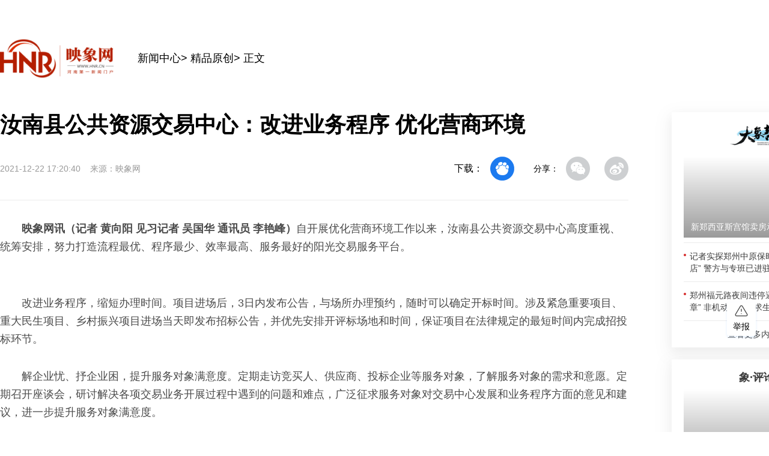

--- FILE ---
content_type: application/javascript
request_url: https://static.hntv.tv/total/ch/hnr2025/common.js
body_size: 941
content:
// 处理富文本图片路径，含有newfile时候将图片结尾换成.60.png
window.processImagesPaths  = function(htmlContent) {
  if (!htmlContent) return htmlContent;
  const parser = new DOMParser();
  const doc = parser.parseFromString(htmlContent, 'text/html');
  const images = doc.querySelectorAll('img');
  
  images.forEach(img => {
    const src = img.getAttribute('src');
    if (src?.includes('new-file.hntv.tv')) {
      if (!src.endsWith('.60.jpg')) {
        img.src = `${src}.60.jpg`;
      }
    }
  });

  return doc.body.innerHTML;
};
//处理单张图片（封面图）情况
window.processImage = function(url) {
  if (!url) return url; // 空 URL 直接返回
 
  // 检查是否包含目标域名
  if (url.includes('new-file.hntv.tv')) {
    // 如果 URL 末尾不是 '.60.jpg'，则添加参数
    if (!url.endsWith('.60.jpg')) {
      return `${url}.60.jpg`;
    }
  }
 
  return url; // 不处理的情况直接返回原 URL
}

//增加禁止复制、禁止打开调试工具

function addDisableDevtool () {
  const scriptDisableDevtool = document.createElement('script')
  scriptDisableDevtool.src =
    'https://res.hntv.tv/lib/disable-devtool/disable-devtool.js'
  document.head.appendChild(scriptDisableDevtool)

  scriptDisableDevtool.onload = function () {
    DisableDevtool({
      ignore: () => {
        return window.location.href.includes('dxxw')
      }, // 当是管理员时忽略禁用
      clearLog: true,
      disableSelect: false, // 是否禁用选择文本 默认为false
      disableCopy: false, // 是否禁用复制 默认为false
      disableCut: true // 是否禁用剪切 默认为false
    })
  }
}
addDisableDevtool();


--- FILE ---
content_type: application/javascript
request_url: https://static.hntv.tv/total/wlptjb/wlptjb.js
body_size: 2001
content:
/*
 * @Author: lushhweb lushhweb2021@163.com
 * @Date: 2023-12-04 10:52:27
 * @LastEditors: lushhweb lushhweb2021@163.com
 * @LastEditTime: 2023-12-08 15:48:21
 * @FilePath: \recommendd:\work\wlptjb.js
 * @Description:
 * Copyright (c) 2023 by lushhweb email: lushhweb2021@163.com, All Rights Reserved.
 */
const fixedBar = document.createElement('div');
fixedBar.style.backgroundColor = '#ffffff';
fixedBar.style.width = '48px';
fixedBar.style.height = '56px';
fixedBar.style.boxShadow = '0px 2px 4px 0px rgba(28,122,239,0.12)';
fixedBar.style.borderRadius = '4px';
fixedBar.style.position = 'fixed';
fixedBar.style.bottom = '160px';
fixedBar.style.right = '22px';
fixedBar.style.display = 'flex';
fixedBar.style.flexDirection = 'column';
fixedBar.style.justifyContent = 'center';
fixedBar.style.alignItems = 'center';
fixedBar.style.cursor = 'pointer';
fixedBar.addEventListener('click', () => {
  if (location.host.indexOf('hntv.tv') > 0) {
    window.open(`https://static.hntv.tv/total/lk/feedback/?source=1`);
  } else if (location.host.indexOf('hnr.cn') > 0) {
    if (location.href.indexOf('source=mobile') > 0) {
      window.open(`https://static.hntv.tv/total/lk/feedback/`);
    } else {
      window.open(`https://static.hntv.tv/total/lk/feedback/?source=2`);
    }
  }
});
const icon = document.createElement('img');
icon.setAttribute(
  'src',
  '[data-uri]'
);
icon.style.width = '24px';
icon.style.height = '24px';
fixedBar.appendChild(icon);
fixedBar.innerHTML +=
  '<p style="margin-block-start:0;margin-block-end:0;font-size:14px;">举报</p>';
document.getElementsByTagName('body')[0].appendChild(fixedBar);
